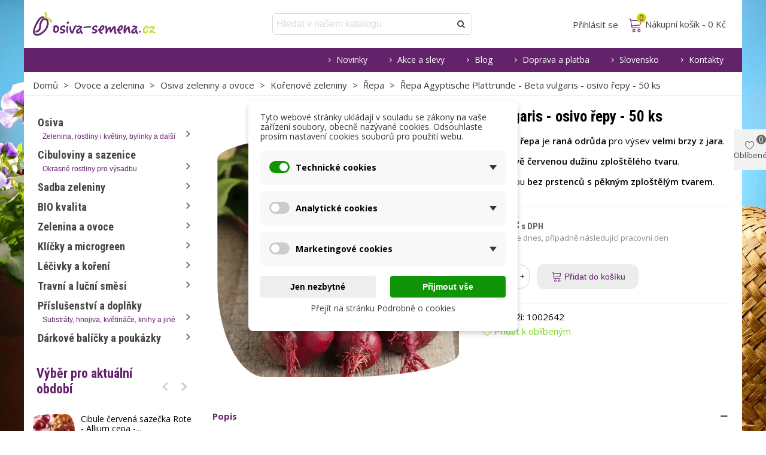

--- FILE ---
content_type: text/javascript
request_url: https://www.osiva-semena.cz/modules/stthemeeditor/views/js/customer1.js?1002
body_size: -398
content:
/*
jQuery(function($){
$('input[title^="Skladem"]').click();
});
*/